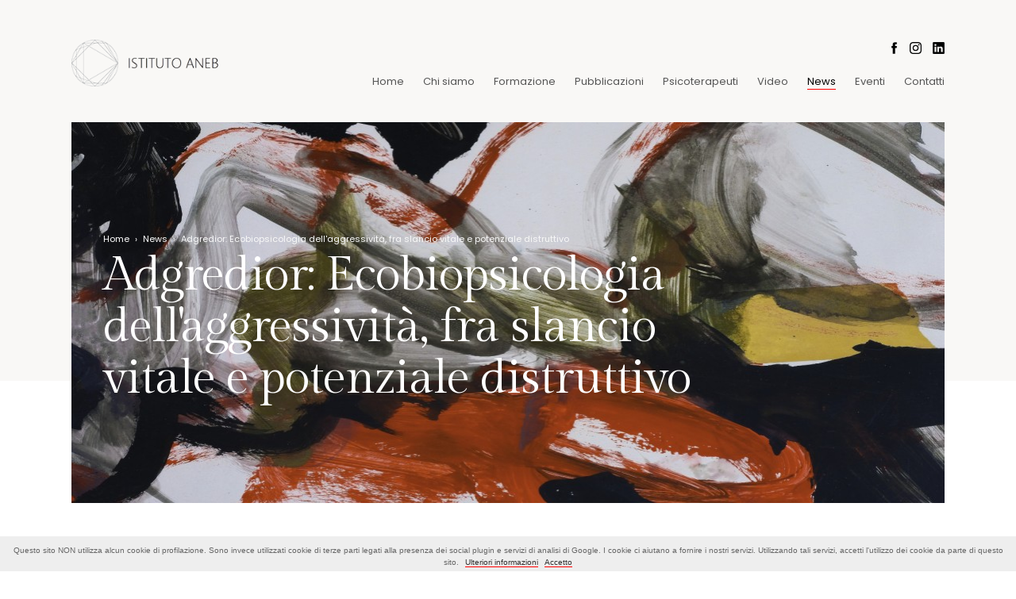

--- FILE ---
content_type: text/html
request_url: https://www.aneb.it/news/adgredior-ecobiopsicologia-dell-aggressivita-fra-slancio-vitale-e-potenziale-distruttivo-1/
body_size: 4438
content:
<!--   

JG - Web design & web marketing

www.jacopogrande.net 
info@jacopogrande.net 

-->
<!DOCTYPE html>
<html lang="it" prefix="og: http://ogp.me/ns#">
<head>
    <meta charset="UTF-8" />
    <meta http-equiv="X-UA-Compatible" content="IE=edge" />
    <meta name="robots" content="index,follow">
    
    <title>Adgredior: Ecobiopsicologia dell'aggressività, fra slancio vitale e potenziale distruttivo | News |  ANEB - Associazione Nazionale Ecobiopsicologia</title>   
    <meta name="description" content="" />
    
    
    <meta name="viewport" content="width=device-width, initial-scale=1.0, user-scalable=no" />
    <meta name="apple-mobile-web-app-capable" content="yes" />

    <link rel="shortcut icon" href="/favicon.ico" type="image/x-icon" />
    <link rel="icon" href="/favicon.ico" type="image/x-icon" />
    
    <link href="https://fonts.googleapis.com/css?family=Gilda+Display|Poppins:300,400,500,600|Open+Sans:300,400" rel="stylesheet" />

    <link rel="stylesheet" type="text/css" href="/frontend/css/style.css" />
    
    <script type="text/javascript">document.getElementsByTagName('html')[0].className = 'js';</script>
    <script src="https://code.jquery.com/jquery-2.2.4.min.js" integrity="sha256-BbhdlvQf/xTY9gja0Dq3HiwQF8LaCRTXxZKRutelT44=" crossorigin="anonymous"></script>  
    <script type="text/javascript">
        
        $(document).ready(function(){
               
            var windowWidth = $(window).width();
            var windowHeight =$(window).height();

            //Mostro gli hideme già visibili
            $('.hideme').each(function (i) {

                var top_of_object = $(this).offset().top;
                var bottom_of_window = $(window).scrollTop() + windowHeight;

                /* If the object is completely visible in the window, fade it it */
                if (bottom_of_window > top_of_object) {
                    $(this).animate({'opacity': '1'}, 1000);
                }
            });

            // if (window.screen.width < 600) {
            //    $('meta[name=viewport]').attr('content','width=565,user-scalable=no');
            // } 

            //Anchor link
            $('a[href*="#"]:not([href="#"])').click(function() {
                if (location.pathname.replace(/^\//,'') == this.pathname.replace(/^\//,'') && location.hostname == this.hostname) {
                  var target = $(this.hash);
                  target = target.length ? target : $('[name=' + this.hash.slice(1) +']');
                  if (target.length) {
                    $('html, body').animate({
                      scrollTop: target.offset().top
                    }, 1000);
                    return false;
                  }
                }
            });

            $("#show-hide-menu").click(function() {
                $("#menu").slideToggle();
            });

        });     
        
        $(window).on('load', function(){

            var windowWidth = $(window).width();
            var windowHeight =$(window).height();

        }); 


        $(window).on('resize', function () {

            var windowWidth = $(window).width();
            var windowHeight =$(window).height();

        }); 


        $(window).on('scroll', function () {

            var windowWidth = $(window).width();
            var windowHeight = $(window).height();

            var scrollTop = $(window).scrollTop();
            
            //Mostro gli hideme già visibili
            $('.hideme').each(function (i) {

                var top_of_object = $(this).offset().top;
                var bottom_of_window = $(window).scrollTop() + windowHeight;

                /* If the object is completely visible in the window, fade it it */
                if (bottom_of_window > top_of_object) {
                    $(this).animate({'opacity': '1'}, 1000);
                }
            });
        });

    </script> 
 
</head>

<body id="page-news" onunload="">

<section id="bg-top"></section>

<section id="header">
    <div class="wrapper">
        <div id="logo">
            <a href="/" class="opacity"><img src="/frontend/img/logo2026.png" alt="Logo ANEB" /></a>
        </div>
        <div id="menu-social">
            <div id="social">
                <a href="https://www.facebook.com/Psicosomatica-ecobiopsicologica-ANEB-483275411706974/" class="opacity" target="_blank"><img src="/frontend/img/social-fb.png" alt="Facebook ANEB" /></a>
                <a href="https://www.instagram.com/frigolidiego/" class="opacity" target="_blank"><img src="/frontend/img/social-instagram.png" alt="Facebook Instagram" /></a>
                <a href="https://www.linkedin.com/in/aneb-italia-32aa9883/" class="opacity" target="_blank"><img src="/frontend/img/social-linkedin.png" alt="Facebook Linkedin" /></a>
            </div>
            <div id="show-hide-menu" class='only-mobile'><img src="/frontend/img/menu.png" alt="Mobile Menù" /></div>
            <div id="menu">
                <ul><li class=' '><a class='transition' href='/home/'>Home</a></li><li class=' '><a class='transition' href='/chi-siamo/'>Chi siamo</a></li><li class=' '><a class='transition' href='/formazione/'>Formazione</a></li><li class=' '><a class='transition' href='/pubblicazioni/'>Pubblicazioni</a></li><li class=' '><a class='transition' href='/psicoterapeuti/'>Psicoterapeuti</a></li><li class=' '><a class='transition' href='/video/'>Video</a></li><li class='active '><a class='transition' href='/news/'>News</a></li><li class=' '><a class='transition' href='/eventi/'>Eventi</a></li><li class=' last'><a class='transition' href='/contatti/'>Contatti</a></li></ul>            </div>
        </div>
    </div>
</section>

<div class="wrapper wrapper-galleria">
    <div id="galleria">
        <img src='/media/332/slider_aggressivita.jpg' alt='' />    
    </div>
    <div id="titolo-container" class="hideme titolo_bianco">
        <div id="path"><div class='path'><a href='/'>Home</a> <span class='raquo'>&rsaquo;</span> <a href='/news/'>News</a> <span class='raquo'>&rsaquo;</span> Adgredior: Ecobiopsicologia dell'aggressività, fra slancio vitale e potenziale distruttivo</div></div>
        <h1>Adgredior: Ecobiopsicologia dell'aggressività, fra slancio vitale e potenziale distruttivo</h1>    </div>
</div>

<div id="main-content">
    <div class="wrapper">

        <div class="col-r-8 maincontentcol">
        <div class='news-date'>21 aprile 2024</div><div class='news-title'><h2>Adgredior: Ecobiopsicologia dell'aggressività, fra slancio vitale e potenziale distruttivo</h2></div><div class='news-preview'><p><strong>Seminario on line del 21.04.2024 - 7 crediti ECM</strong></p>

<p>Il termine aggressivit&agrave; deriva dal latino <em>adgredior, </em>un vocabolo che poteva assumere nella lingua dell&rsquo;antica Roma significati diversi. Fra questi quello pi&ugrave; letterale di &laquo;avvicinarsi&raquo;, non necessariamente con intenti ostili, ma anche con curiosit&agrave; e sollecitudine, oppure trasmettere il senso di &ldquo;dare inizio&rdquo; ad una azione o impresa. In altri contesti, come quello bellico, <em>adgredior </em>significava invece pi&ugrave; direttamente aggredire per uccidere e distruggere. La aggressivit&agrave; ha un aspetto &ldquo;eco&rdquo;, &egrave; presente con un ruolo ineliminabile nella natura, come componente essenziale dei comportamenti alimentari e sessuali, senza i quali la vita &ldquo;eco-biologica&rdquo; semplicemente scomparirebbe.<br />
<br />
Per maggiori informazioni: <a href="https://www.aneb.it/eventi/adgredior-ecobiopsicologia-dell-aggressivita-fra-slancio-vitale-e-potenziale-distruttivo/" target="_blank">https://www.aneb.it/eventi/adgredior-ecobiopsicologia-dell-aggressivita-fra-slancio-vitale-e-potenziale-distruttivo/</a></p>
</div>        </div>

        <div class="col-r-4 sidebar hideme">
            <h5>Ultime news</h5>
<div class='siema'><div class='single-news single-news-sidebar hideme'><div class='col-r-3 news-img'><a href='/news/scuola-di-specializzazione-in-psicoterapia-istituto-aneb/' class='opacity'><img src='/media/232/news_openday.jpg' alt='' /></a></div><div class='col-r-9'><div class='news-date'>anno accademico 26-27</div><div class='news-title'><h3><a href='/news/scuola-di-specializzazione-in-psicoterapia-istituto-aneb/' class='opacity'>Scuola di Specializzazione in Psicoterapia Istituto Aneb</a></h3></div></div></div><div class='single-news single-news-sidebar hideme'><div class='col-r-3 news-img'><a href='/news/l-archetipo-del-se-e-l-ecobiopsicologia-1/' class='opacity'><img src='/media/389/news_0_archetipo__se.jpg' alt='' /></a></div><div class='col-r-9'><div class='news-date'></div><div class='news-title'><h3><a href='/news/l-archetipo-del-se-e-l-ecobiopsicologia-1/' class='opacity'>L'archetipo del Sé e l'Ecobiopsicologia</a></h3></div></div></div><div class='single-news single-news-sidebar hideme'><div class='col-r-3 news-img'><a href='/news/intervista-a-diego-frigoli/' class='opacity'><img src='/media/265/news_0_youtube.JPG' alt='' /></a></div><div class='col-r-9'><div class='news-date'>10  marzo 2023</div><div class='news-title'><h3><a href='/news/intervista-a-diego-frigoli/' class='opacity'>Intervista a Diego Frigoli</a></h3></div></div></div><div class='single-news single-news-sidebar hideme'><div class='col-r-3 news-img'><a href='/news/book-city-2025/' class='opacity'><img src='/media/390/news_0_slider_bookcity25.jpg' alt='' /></a></div><div class='col-r-9'><div class='news-date'>16 novembre 2025</div><div class='news-title'><h3><a href='/news/book-city-2025/' class='opacity'>Book City 2025</a></h3></div></div></div></div>
<h5 class="h5-margintop">Prossimi eventi</h5>
<div class='single-evento single-evento-sidebar hideme'><div class='evento-cat'>Eventi</div><div class='evento-data'>25 gennaio 2026 - Milano e online</div><div class='evento-title'><a href='/eventi/trauma-individuale-trauma-collettivo/'>Trauma individuale, trauma collettivo</a></div></div><div class='single-evento single-evento-sidebar hideme'><div class='evento-cat'>Eventi</div><div class='evento-data'>19 aprile 2026 - Milano e online</div><div class='evento-title'><a href='/eventi/ecobiopsicologia-e-relazione/'>Ecobiopsicologia e relazione</a></div></div><div class='single-evento single-evento-sidebar hideme'><div class='evento-cat'>Corsi ECM</div><div class='evento-data'>ottobre 2025 - Milano</div><div class='evento-title'><a href='/eventi/programma-del-master-in-psicosomatica-2018-2019/'>Master in Psicosomatica 2025-2026</a></div></div><div class='single-evento single-evento-sidebar hideme'><div class='evento-cat'>Eventi</div><div class='evento-data'>29 novembre 2025 - Milano e online</div><div class='evento-title'><a href='/eventi/ascoltare-l-invisibile-l-archetipo-tra-sogno-corpo-e-coscienza/'>Ascoltare l’invisibile: l’archetipo tra sogno, corpo e coscienza</a></div></div>        </div>

    </div>
</div>

<script type="text/javascript" src="/frontend/js/galleria/galleria-1.4.2.min.js"></script>
<script>
Galleria.loadTheme('/frontend/js/galleria/themes/classic/galleria.classic.min.js');
Galleria.run('#galleria');
Galleria.configure({
    imageCrop: true,
    trueFullscreen: true,
    transitionSpeed: 1800,
    autoplay: 4000, //ogni quanto
    initialTransition: 'fade',
    transition: 'slide',
    thumbnails: 'false',
    swipe: 'disabled',
    showCounter: false,
    showInfo: false,
    //_toggleInfo: false, //per non farla mai chiudere
    showImagenav: false});        
</script>
<script type="text/javascript">
    
    $(document).ready(function(){
           
        var windowWidth = $(window).width();
        var windowHeight =$(window).height();

        var marginTop = ($("#galleria").height() - $("#titolo-container").height())/2 + 20;
        $("#titolo-container").css("top", marginTop + "px");

    });     
    

    $(window).on('resize', function () {

        var windowWidth = $(window).width();
        var windowHeight =$(window).height();

        var marginTop = ($("#galleria").height() - $("#titolo-container").height())/2 + 20;
        $("#titolo-container").css("top", marginTop + "px");

    }); 

</script>     

<div id="footer">
    <div class='wrapper'>


        <div class="col-r-2 hideme">
            <img src="/frontend/img/logo2026.png" alt="ANEB - Associazione Nazionale Ecobiopsicologia" class='logo-footer' />
            
            <div id="social-footer">
                <a href="https://www.facebook.com/Psicosomatica-ecobiopsicologica-ANEB-483275411706974/" class="opacity hideme" target="_blank"><img src="/frontend/img/social-fb.png" alt="Facebook ANEB" /></a>
                <a href="https://www.instagram.com/frigolidiego/" class="opacity hideme" target="_blank"><img src="/frontend/img/social-instagram.png" alt="Facebook Instagram" /></a>
                <a href="https://www.linkedin.com/in/aneb-italia-32aa9883/" class="opacity hideme" target="_blank"><img src="/frontend/img/social-linkedin.png" alt="Facebook Linkedin" /></a>
            </div>
        </div>
        <div class="col-r-3 hideme">
                <h4>ANEB</h4>
                <strong>Segreteria e sede:</strong><br/>
                Via Vittadini, 3 - 20136 Milano<br/>
                Tel. 02 45440080 - <a href="mailto:istituto@aneb.it">istituto@aneb.it</a><br/>
                <strong>Sede legale:</strong><br/>
                Via Rugabella, 1 - 20122 Milano 
        </div>

        <div class="col-r-2 not-mobile hideme">
            <h4>Chi siamo</h4>
            <ul class='submenu '><li ><a href='/chi-siamo/storia/'>Fondatore</a></li><li ><a href='/chi-siamo/ecobiopsicologia/'>Ecobiopsicologia</a></li><li ><a href='/chi-siamo/filosofia/'>Filosofia</a></li><li ><a href='/chi-siamo/logo/'>Logo</a></li><li ><a href='/chi-siamo/psicoterapeuti-aneb/'>Glossario</a></li><li ><a href='/chi-siamo/bibliografia/'>Bibliografia</a></li></ul>        </div>

        <div class="col-r-2 not-mobile hideme">
            <h4>Formazione</h4>
            <ul class='submenu '><li ><a href='/formazione/scuola-di-psicoterapia/'>Scuola di psicoterapia</a></li><li ><a href='/formazione/supervisione/'>Supervisione</a></li><li ><a href='/formazione/master-in-psicosomatica/'>Master in psicosomatica </a></li><li ><a href='/formazione/ricerca-1/'>Ricerca</a></li><li ><a href='/formazione/stage-asolo/'>Stage Asolo</a></li><li ><a href='/formazione/congresso/'>Congresso 2019</a></li><li ><a href='/formazione/congresso-2024/'>Congresso 2024</a></li></ul>            <!--
            <h4 style='margin-top: 10px;'>Psicoterapeuti</h4>
            <ul class='submenu '><li ><a href='/psicoterapeuti/elenco-terapeuti/'>Elenco terapeuti</a></li><li ><a href='/psicoterapeuti/altri-servizi/'>Altri servizi</a></li></ul>            -->
        </div>

        <div class="col-r-3 hideme">
            <h4>Area riservata</h4>
            <a href="https://formazione.aneb.it/" target="_blank" class="area-riservata-button transition"><img src="/frontend/img/ico-areariservata.png" alt="Area Riservata ANEB" /> Accedi all'area riservata</a>
            <div id="privacy-credits">
                <a href="/privacy-e-cookie/">Privacy & Cookie</a>  -  <a href="/credits/">Credits</a>
            </div>
            <img src="/frontend/img/iso.png" style="width: 100px; margin-top: 10px;" class="hideme" alt="Iso" />
        </div>

    </div>
</div>


<script src="/frontend/js/cookiechoices.js"></script>
<script>
  document.addEventListener('DOMContentLoaded', function(event) {
    cookieChoices.showCookieConsentBar(
      'Questo sito NON utilizza alcun cookie di profilazione. Sono invece utilizzati cookie di terze parti legati alla presenza dei social plugin e servizi di analisi di Google. I cookie ci aiutano a fornire i nostri servizi. Utilizzando tali servizi, accetti l\'utilizzo dei cookie da parte di questo sito.',
      'Accetto', 'Ulteriori informazioni', '/privacy-e-cookie/');
  });
</script>
<!-- Global site tag (gtag.js) - Google Analytics -->
<script async src="https://www.googletagmanager.com/gtag/js?id=UA-105289699-25"></script>
<script>
  window.dataLayer = window.dataLayer || [];
  function gtag(){dataLayer.push(arguments);}
  gtag('js', new Date());
  gtag('config', 'UA-105289699-25');
</script>
</body>
</html>

--- FILE ---
content_type: text/css
request_url: https://www.aneb.it/frontend/css/style.css
body_size: 4053
content:
@import url('reset.css');

::-moz-selection{ background-color: #f3f3f3; color: #333;}
::selection{ background-color: #f3f3f3; color: #333;}

a {text-decoration: none; color: #333; font-weight: 400; cursor: pointer; border-bottom: 1px solid red;}
a:hover {color: #000; border-bottom: 1px solid #CCC;}

body {
  font-family: 'Poppins', sans-serif;
  background: #FFF;
  color: #666;
  font-size: 14px;
  line-height: 26px;
  letter-spacing: 0;
  font-weight: 300;
  -webkit-text-size-adjust: 100%;
}

ul li, ol li {font-weight: inherit;}

h1 {font-size: 40px; line-height: 50px; letter-spacing: -1px; font-weight: 400; color: #002222; font-family: 'Gilda Display', serif; margin-bottom: 30px;}
h2 {font-size: 35px; line-height: 40px; letter-spacing: -1px; font-weight: 400; color: #002222; font-family: 'Gilda Display', serif; margin-bottom: 20px;}
h3 {font-size: 23px; line-height: 26px; letter-spacing: -1px; font-weight: 400; color: #002222; font-family: 'Gilda Display', serif; margin-bottom: 10px;}
h4 {font-size: 14px; line-height: 24px; letter-spacing: 0; font-weight: 500; color: #002222; font-family: 'Poppins', sans-serif; margin-bottom: 10px;}
h5 {font-size: 14px; line-height: 22px; letter-spacing: 0; font-weight: 400; color: #333; font-family: 'Poppins', sans-serif; margin-bottom: 15px; border-bottom: 1px solid red; display: table;}

strong {font-weight: 400; color: #333;}

#cookieChoiceInfo {bottom: 0; top: inherit !important; font-size: 10px; line-height: 15px; padding-top: 10px !important; font-family: Helvetica, Arial, sans-serif;}
#cookieChoiceInfo a#cookieChoiceDismiss {margin-left: 8px !important;}

a.bottone {position: relative; height: auto; overflow: hidden; background: #efefef; font-size: 13px; line-height: 21px; font-family: 'IBM Plex Sans', sans-serif; letter-spacing: 0; color: #333; width: 200px; display: inline-block; text-align: center; padding: 12px 0;}
a.bottone:hover {background: #d2d2d2;}



/* --------------------------------------------------------------------------
        CSS BASE
--------------------------------------------------------------------------- */

.only-mobile {display: none;}
.not-mobile {display: block;}

#bg-top {position: absolute; top: 0; left: 0; right: 0; height: 480px; background: #f9f8f6; z-index: 1;}

.wrapper {position: relative; height: auto; overflow: hidden; width: 100%; max-width: 1140px; margin: 0 auto; padding: 0 20px; z-index: 2;}
#main-content {padding: 60px 0;}

#header {position: relative; height: auto; overflow: hidden; margin-top: 50px;}

#logo {position: relative; height: auto; overflow: hidden; float: left;}
#logo img {width: 208px;}

#menu-social {position: relative; height: auto; overflow: hidden; float: right;}

#social {position: relative; height: auto; overflow: hidden; text-align: right;}
#social a {display: inline-block; margin-left: 10px;}
#social a:hover {border-bottom: none;}
#social a:first-child {margin-left: 0; margin-right: -2px;}
#social a img {width: 15px;}

#menu {position: relative; height: auto; overflow: hidden; display: inline-block; margin-top: 12px;}
#menu ul {position: relative; height: auto; overflow: hidden; padding-left: 0}
#menu ul li {font-weight: 400; position: relative; height: auto; overflow: hidden; list-style: none; display: inline-block; margin: 0 12px; vertical-align: middle;}
#menu ul li:last-child {margin-right: 0;}
#menu ul li a {position: relative; height: auto; overflow: hidden; color: #555;font-size: 13px; letter-spacing: 0; font-weight: 400; border-bottom: 1px solid transparent;}
#menu ul li:hover, #menu ul li a:hover, #menu ul li.active a {color: #000;}
#menu ul li:hover a, menu ul li a:hover, #menu ul li.active a {border-bottom: 1px solid red;}

.wrapper.wrapper-galleria {margin-top: 30px;}
#galleria {height: 480px; background: #f9f8f6;}

.form-email {position: relative; height: auto; overflow: hidden; margin-top: 30px;}

body#page-credits .maincontentcol img {max-width: 100px;}

.pdf-container a img {display: inline-block; margin-right: 10px;}


/* --------------------------------------------------------------------------
        HOME
--------------------------------------------------------------------------- */

body#page-home #main-content .wrapper {overflow: visible;}

#home-text {position: relative; height: auto; overflow: hidden; margin-left: 50px; max-width: 582px; width: 100%;}

#ultime-news {position: absolute; right: 60px; top: -200px; min-height: 300px; width: 370px; padding: 20px; background: #f9f8f6} 
#bottoni-prev-next-home {position: absolute; bottom: 0; right: 0;}
.bottone-prev-next {background: #e3e3d8; border: 0; padding: 8px 10px; cursor: pointer; font-weight: 300;}
.bottone-prev-next:hover {background: #dadad5;}

#focus-with-sidebar {position: relative; height: auto; overflow: hidden; clear: both; background: #f9f8f6; padding: 60px 0;}
#focus-with-sidebar h3 {margin-bottom: 15px; min-height: 52px;}
#focus-with-sidebar .focus-img {position: relative; height: auto; overflow: hidden; margin-bottom: 15px;}
#focus-with-sidebar .focus-img img {width: 100%; display: block;}
#focus-with-sidebar iframe {width: 100%; height: 190px;}

#home-text a, #focus-with-sidebar a, .provider-ecm a {font-size: 12px;}

.row.row-focus-with-sidebar, .row.row-eventi-ecm {margin: -15px;}
.sidebar-home-single {margin-bottom: 20px}
.sidebar-home-newsletter {margin-bottom: 10px;}
.sidebar-home-single:last-child {margin-bottom: 0;}

h5.h5-marginleft {margin-left: 15px}

#eventi-ecm-container {position: relative; height: auto; overflow: hidden; clear: both; padding: 60px 0;}
#eventi-ecm-container p:last-child {margin-bottom: 0;}

.sidebar-home-single p {margin-bottom: 0}

a.area-riservata-button {margin-top: 5px; border: 0; background: #e1e1e0; width: 100%; text-align: center; display: block; padding: 12px 5px 10px 5px;}
a.area-riservata-button:hover {border: 0; background: #d8d8d7; border: 0;}
a.area-riservata-button img {display: inline-block; top: 4px; position: relative; margin-right: 5px;}

img.materiaprima-home {float: left; margin-right: 20px;}
.materia-title {font-size: 12px; line-height: 19px; margin-bottom: 12px;}


/* --------------------------------------------------------------------------
        PAGINE INTERNE
--------------------------------------------------------------------------- */

.maincontentcol.col-r-8 {padding: 15px 50px;}

#sub-menu-pagine {position: relative; height: auto; overflow: hidden; margin-top: -55px;}
#sub-menu-pagine ul {padding-left: 15px;}
#sub-menu-pagine ul li {list-style: none; background: #f9f8f6; padding: 15px 30px 14px 30px; margin-left: 5px; display: inline-block;}
#sub-menu-pagine a {border-bottom: 0;}
#sub-menu-pagine ul li.active, #sub-menu-pagine ul li:hover {background: white;}

#path {font-size: 11px; font-weight: 400;}
#path .raquo {padding: 0 4px;}

#titolo-container {position: absolute; top: 0; z-index: 3; top: 190px; left: 60px;}
#titolo-container h1 {font-size: 60px; line-height: 65px; max-width: 800px;}
#titolo-container a {border-bottom: 0;} 
#titolo-container a:hover {color: #666;}

#titolo-container.titolo_bianco h1, #titolo-container.titolo_bianco a {color: white;}
#titolo-container.titolo_bianco {color: #f8f8f8;}
#titolo-container.titolo_bianco a:hover {color: #CCC;}


/* --------------------------------------------------------------------------
        EVENTI
--------------------------------------------------------------------------- */

.sidebar h5 {margin-left: 0}

h5.h5-margintop {margin-top: 30px;}
.single-news-sidebar {position: relative; height: auto; overflow: hidden;}
.single-news-sidebar .news-img {padding: 15px 0 0 0}
.single-news-sidebar .news-img img {width: 100%; display: block;}
.single-news-sidebar .news-title h3 {font-size: 19px; line-height: 23px; margin-bottom: 0}
.single-news-sidebar .news-date {margin-top: -5px; position: relative;}
.single-news-sidebar .col-r-3, .single-news-sidebar .col-r-9 {padding-bottom: 0;}

.single-evento-sidebar .evento-title {margin-top: 2px; margin-bottom: 15px;}
.single-evento-sidebar:last-child .evento-title {margin-bottom: 0;}
.single-evento-sidebar .evento-title a {font-weight: inherit; border-bottom: 0}
.single-evento-sidebar .evento-title a:hover {color: #CCC;}

.single-evento.col-r-4 {min-height: 270px;}

/* --------------------------------------------------------------------------
        NEWS
--------------------------------------------------------------------------- */

.row.row-news {margin: 15px -15px -15px -15px;}
.news-date {font-size: 11px; line-height: 21px;}
.news-title {position: relative; height: auto; overflow: hidden;}
.news-title h3 {margin-bottom: 15px; min-height: 52px;font-size: 22px;}
.news-img {position: relative; height: auto; overflow: hidden; margin-bottom: 15px; height: 200px; width: 100%;}
.news-img img {width: 100%; display: block;}
.news-img.news-img-background a {position: absolute; top: 0; left: 0; bottom: 0; right: 0;}
.news-img.news-img-background {-moz-transition:opacity .25s ease-in-out;-webkit-transition:opacity .25s ease-in-out;-o-transition:opacity .25s ease-in-out;transition:opacity .25s ease-in-out;border:none;display:block}
.news-img.news-img-background:hover {opacity:.6;-moz-opacity:.6;-webkit-opacity:.6;filter:alpha(opacity=60);border:none}
.news-preview {position: relative; height: auto; overflow: hidden;}
.news-preview p:last-child {margin-bottom: 0;}
.news-link {position: relative; height: auto; overflow: hidden; font-size: 11px; margin-top: 10px;}

.single-news.single-news-home {padding: 20px;}

.single-news .news-preview {max-height: 100px}


/* --------------------------------------------------------------------------
        EVENTI
--------------------------------------------------------------------------- */

.row.row-eventi {margin: -15px;}
.row.row-eventi-home {margin: -15px;}
.evento-data, .evento-location, .evento-cat {font-size: 11px; line-height: 21px;}
.evento-title {position: relative; height: auto; overflow: hidden; margin-bottom: 15px; margin-top: 10px;}
.evento-preview {position: relative; height: auto; overflow: hidden;}
.evento-preview p:last-child {margin-bottom: 0;}
.evento-link {position: relative; height: auto; overflow: hidden; font-size: 11px; margin-top: 10px;}


/* --------------------------------------------------------------------------
        PSICOTERAPEUTI
--------------------------------------------------------------------------- */

#accordion {position: relative; height: auto; overflow: hidden; margin-top: 30px;}
#accordion h3 {cursor: pointer; font-size: 18px; outline: 0; border-top: 1px solid #EFEFEF; padding-top: 14px; margin-bottom: 10px;}
#accordion h3:hover {color: #CCC;}
#accordion h3:focus {outline: 0;}
#accordion .accordion-row {padding-bottom: 10px;}
a.a-psicoterapeuta {border-bottom: transparent; font-weight: 300;}
a.a-psicoterapeuta:hover {border-bottom: 1px solid red;}


/* --------------------------------------------------------------------------
        MATERIA PRIMA
--------------------------------------------------------------------------- */

.row-materia-prima-container {margin: 40px -15px -15px -15px; font-size: 13px;}
.materiaprima-titolo {font-weight: 500; color: #232323;}
.row-materia-prima-container .row {border-top: 1px solid #EFEFEF;}
.row-materia-prima-container .row.alternate {background: #f9f9f9;}
.row-materia-prima-container .row:last-child {border-bottom: 1px solid #EFEFEF;}


/* --------------------------------------------------------------------------
        FOOTER
--------------------------------------------------------------------------- */

#footer {position: relative; height: auto; overflow: hidden; background: #efefeb; font-size: 13px; padding: 50px 0 20px 0;}
#footer a {border-bottom: #f9f8f6; font-weight: 300}
#footer a:hover {border-bottom: 1px solid red;}
#footer ul {padding-left: 0;}
#footer ul li {list-style: none;text-align: left;}
.logo-footer {width: 170px; margin-top: 5px;}

#social-footer {position: relative; height: auto; overflow: hidden; text-align: left; margin-top: 15px;}
#social-footer a {display: inline-block; margin-left: 10px; border-bottom: none;}
#social-footer a:hover {border-bottom: none;}
#social-footer a:first-child {margin-left: 0; margin-right: -2px;}
#social-footer a img {width: 15px;}

#footer a.area-riservata-button:hover {border: 0;}

#privacy-credits {margin-top: 5px;}
#privacy-credits a {font-size: 11px;}


/* --------------------------------------------------------------------------
        Newsletter
--------------------------------------------------------------------------- */

#mc_embed_signup {background: transparent !important;}
#mc_embed_signup input.email {border: none !important; background: #fff; color: #9b9b9b !important; font-size: 10px !important; width: 100% !important; padding-left: 15px !important;}
#mc_embed_signup input.button {font-size: 11px !important; width: 100% !important;}
#mc_embed_signup .button {background-color: #e1e1e0 !important; color: #666 !important;}
#mc_embed_signup .button:hover {background-color: #d8d8d7 !important;}
#mc_embed_signup {margin-left: -5px !important;}
#mc_embed_signup form {padding: 0 !important;}


/* --------------------------------------------------------------------------
        FORM
--------------------------------------------------------------------------- */

label{font-size:12px;text-align:center;font-family:'Open Sans',sans-serif;font-weight:600;color:#222;letter-spacing:0}
input,select{position:relative;height:auto;overflow:hidden;width:100%;border:1px solid #E7E7E7;background:#FFF;font-size:14px;letter-spacing:1px;color:#8E8E8E;padding:15px 20px;display:block;margin-bottom:15px;font-family:'Open Sans',sans-serif;font-weight:400;border-radius:4px}
textarea{position:relative;height:auto;overflow:hidden;display:block;width:100%;font-size:13px;border:1px solid #E7E7E7;letter-spacing:1px;background:#FFF;padding:15px 20px;height:200px;margin-bottom:15px;color:#8E8E8E;font-family:'Open Sans',sans-serif;font-weight:400;border-radius:4px}

input.submit{margin-top:15px;cursor:pointer;position:relative;height:auto;overflow:hidden;background:#e1e1e0;font-size:12px;line-height:21px;font-weight:400;font-family:'Poppins', sans-serif;letter-spacing:1px;color:#666;width:200px;display:inline-block;text-align:center;padding:12px 0;border:0}
input.submit:hover{background:#d8d8d7}
input:focus,select:focus,textarea:focus,button:focus{outline:none}

select{cursor:pointer;display:inline-block;font:inherit;-webkit-box-sizing:border-box;-moz-box-sizing:border-box;box-sizing:border-box;-webkit-appearance:none;-moz-appearance:none}
select.classic{background-image:linear-gradient(45deg,transparent 50%,blue 50%),linear-gradient(135deg,blue 50%,transparent 50%),linear-gradient(to right,skyblue,skyblue);background-position:calc(100% - 20px) calc(1em + 2px),calc(100% - 15px) calc(1em + 2px),100% 0;background-size:5px 5px,5px 5px,2.5em 2.5em;background-repeat:no-repeat}
select.minimal{background-image:linear-gradient(45deg,transparent 50%,gray 50%),linear-gradient(135deg,gray 50%,transparent 50%),linear-gradient(to right,#ccc,#ccc);background-position:calc(100% - 20px) calc(1.7em + 2px),calc(100% - 15px) calc(1.7em + 2px),calc(100% - 2.5em) 1.2em;background-size:5px 5px,5px 5px,1px 1.5em;background-repeat:no-repeat}


/* --------------------------------------------------------------------------
        FADE IN / FADE OUT
--------------------------------------------------------------------------- */

.js .hideme {opacity: 0;}


/* --------------------------------------------------------------------------
        Responsive patterns
--------------------------------------------------------------------------- */

.col-r-1 {width: 8.33%;}
.col-r-2 {width: 16.66%;}
.col-r-3 {width: 25%;}
.col-r-4 {width: 33.33%;}
.col-r-5 {width: 41.66%;}
.col-r-6 {width: 50%;}
.col-r-7 {width: 58.33%;}
.col-r-8 {width: 66.66%;}
.col-r-9 {width: 75%;}
.col-r-10 {width: 83.33%;}
.col-r-11 {width: 91.66%;}
.col-r-12 {width: 100%;}

[class*="col-r-"] {float:left; padding: 15px; position: relative; height: auto; overflow: hidden;}
/*[class*="col-r-"] p img {width: 100% !important; height: auto !important;}*/
.row::after {content: ""; clear: both; display: block;}

/* ---- MASONRY ---- */
.masonry.masonry-2 {column-count: 2; column-gap: 0.3em; }
.masonry.masonry-3 {column-count: 3; column-gap: 0.3em; }
.item {width: 100%; position: relative !important; left: auto !important; right: auto !important; top: auto !important; bottom: auto !important;break-inside: avoid}
.item img {width: 100%; display: block;}


/* --------------------------------------------------------------------------
        RESPONSIVE
--------------------------------------------------------------------------- */
@media screen and (max-width: 1025px) {

  #home-text {max-width: 472px;}

}

@media screen and (max-width: 900px) {

  /* ---- FLEXBOX ---- */
  .flexbox-container {display:-webkit-box;display:-moz-box;display:-ms-flexbox;display:-webkit-flex;display:flex;-webkit-box-orient:vertical;-moz-box-orient:vertical;-webkit-flex-direction:column;-ms-flex-direction:column;flex-direction:column;-webkit-box-align:start;-moz-box-align:start;-ms-flex-align:start;-webkit-align-items:flex-start;align-items:flex-start}
  .flexbox-container .first-div{-webkit-box-ordinal-group:2;-moz-box-ordinal-group:2;-ms-flex-order:2;-webkit-order:2;order:2}
  .flexbox-container .second-div{-webkit-box-ordinal-group:1;-moz-box-ordinal-group:1;-ms-flex-order:1;-webkit-order:1;order:1}

  .only-mobile {display: block;}
  .not-mobile {display: none;}

  .masonry.masonry-2 {column-count: 1;}
  .masonry.masonry-3 {column-count: 1;}

  [class*="col-r-"] {float: none; padding: 0 0 15px 0 !important; width: 100%;}
  [class*="col-r-"]:last-child {padding-bottom: 0 !important;}
  .single-evento.single-evento-home.col-r-4 {float: left;padding: 15px; width: 50%;}

  h1 {font-size: 34px; line-height: 40px;}
  h2 {font-size: 30px; line-height: 38px;}

  #logo {margin-top: 7px;}
  #logo img {width: 175px;}

  #header {margin-top: 30px;}

  #footer, #footer .wrapper, #footer div, #footer p, #footer h4 {text-align: center;}
  .newsletter-footer a {font-size: inherit;}
  
  #bg-top {height: 380px;}
  #show-hide-menu {position: absolute; right: 20px; display: block !important; cursor: pointer;text-align: right; z-index: 4;padding-bottom: 8px; margin-top: 15px;}
  
  #main-content {padding: 35px 0 30px 0;}

  #header {height: 60px; z-index: 3;}
  #header, #header .wrapper {overflow: visible;}
  #menu-social {position: absolute; top: 0; right: 0; left: 0; overflow: visible;}
  #social {right: 20px;}
  #menu {display: none; top: 52px;}
  #menu ul {width: 100%; display: block; float: none}
  #menu ul li {width: 100%; display: block; text-align: center; background: #faf9f7; margin-left: 0; padding: 10px 0; border-top: 1px solid #efefef;}
  #menu ul li:hover {background: #f7f6f4;}
  #menu ul li a {padding-left: 0; padding-right: 0; text-align: center; padding: 10px 0;}
  #menu ul li:hover a, menu ul li a:hover, #menu ul li.active a {border-bottom: 1px solid transparent;}
  #menu ul li.active a {font-weight: 500;}

  #titolo-container h1 {font-size: 34px;line-height: 40px;}
  #focus-with-sidebar iframe {width: 100%; height: 268px;}
  #focus-with-sidebar {padding: 50px 0 40px 0;}

  .gmaps {height: 350px;}

  .ico-submenu {display: inline-block; position: relative; top: 9px; padding-right: 10px;}
  .ico-submenu img {width: 25px; display: block;}

  #sub-menu-pagine .wrapper {padding: 0 10px;}
  #sub-menu-pagine ul {display: inline-block;}

  #sub-menu-pagine {background: #faf9f7; padding: 10px 0 14px 0; margin: 20px 20px -18px 20px;}
  #sub-menu-pagine ul {padding-left: 0; list-style: disc;}
  #sub-menu-pagine ul li {padding: 0;margin-left: 0;margin-right: 10px;background-color: transparent; font-size: 10px; text-transform: uppercase; font-family: "Open sans", sans-serif;}
  #sub-menu-pagine ul li:last-child {margin-right: 0}
  #sub-menu-pagine ul li.active a, #sub-menu-pagine ul li:hover a {border-bottom: 1px solid red;}
  #sub-menu-pagine ul li.active, #sub-menu-pagine ul li:hover {background: transparent;}
  /*#sub-menu-pagine ul li:after {content: "•"; margin-left: 5px;}
  #sub-menu-pagine ul li:last-child:after {content:""; margin: 0;}*/

  #path {font-size: 11px; font-weight: 400; line-height: 15px; margin-bottom: 10px;}

  #galleria {height: 300px;}
  .row.row-focus-with-sidebar, .row.row-eventi-ecm, .row.row-news, .row.row-eventi, .row.row-eventi-home, .row-materia-prima-container, .row-eventi, .row-eventi-home {margin: 0;}
  
  .row.row-eventi-ecm .col-r-9 {margin-top: 30px;}

  h5.h5-marginleft {margin-left: 0}
  #titolo-container {top: 110px;right: 40px;left: 40px;}
  #home-text {margin-left: 0;}
  #ultime-news {display: none;}

  .single-news .news-preview {max-height: auto}


  .sidebar {display: none;}

  #focus-with-sidebar h3 {min-height: inherit;}
  .row.row-materia-prima-container {margin-top: 30px;}
  .materiaprima-data {padding: 15px 15px 0 15px !important;}
  .materiaprima-titolo {padding-bottom: 0 !important; padding-left: 15px !important; padding-right: 15px !important}
  .col-r-1.materiaprima-link-e-issuu {padding: 0 15px 15px 15px !important;}
}

@media screen and (max-width: 410px) {
  #sub-menu-pagine ul li {margin-right: 7px;}
  a.area-riservata-button {padding: 15px 40px;}
}

--- FILE ---
content_type: text/css
request_url: https://www.aneb.it/frontend/css/reset.css
body_size: 594
content:
*{-webkit-appearance:none;-webkit-text-size-adjust:none;-moz-box-sizing:border-box;-webkit-box-sizing:border-box;box-sizing:border-box}
body,div,dl,dt,dd,ul,ol,li,h1,h2,h3,h4,h5,h6,pre,form,fieldset,input,textarea,p,blockquote,th,td{margin:0;padding:0;text-align:left}
html,body{margin:0;padding:0}
table{border-collapse:collapse;border-spacing:0;text-align:center}
fieldset,img{border:0;text-align:center}
a > img {display: block;}
input{border:1px solid #b0b0b0;padding:3px 5px 4px;color:#979797;width:190px}
address,caption,cite,code,dfn,th,var{font-style:normal;font-weight:400}
caption,th{text-align:left}
h1,h2,h3,h4,h5,h6{font-size:100%;font-weight:400}
q:before,q:after{content:''}
abbr,acronym{border:0}
ul,ol{padding-left:20px;list-style:none}
ul li,ol li{font-weight:400;text-align:justify;display:list-item}
ol li{list-style:decimal outside none}
ul li{list-style:disc outside none}
p{margin-bottom:15px}
a.opacity{-moz-transition:opacity .25s ease-in-out;-webkit-transition:opacity .25s ease-in-out;-o-transition:opacity .25s ease-in-out;transition:opacity .25s ease-in-out;border:none;display:block}
a:hover.opacity{opacity:.6;-moz-opacity:.6;-webkit-opacity:.6;filter:alpha(opacity=60);border:none}
a.opacityinverse,button.opacityinverse{-moz-transition:opacity .25s ease-in-out;-webkit-transition:opacity .25s ease-in-out;-o-transition:opacity .25s ease-in-out;transition:opacity .25s ease-in-out;border:none;opacity:.6;-webkit-opacity:.6;-moz-opacity:.6;filter:alpha(opacity=60);display:block}
a:hover.opacityinverse,button:hover.opacityinverse{opacity:1;-moz-opacity:1;-webkit-opacity:1;border:none}
.clear{position:relative;clear:both;height:auto;overflow:hidden}
.left{position:relative;float:left}
.right{position:relative;float:right}
.align-right{text-align:right}
.align-left{text-align:left}
.align-center,.align-center p, .align-center h1, .align-center h2, .align-center h3, .align-center div {text-align:center}
.box-shadow{box-shadow:0 0 25px rgba(50,50,50,0.1);-moz-box-shadow:0 0 25px rgba(50,50,50,0.1);-webkit-box-shadow:0 0 25px rgba(50,50,50,0.1)}
.transition{-moz-transition:.55s ease-in-out;-webkit-transition:.55s ease-in-out;-o-transition:.55s ease-in-out;transition:.55s ease-in-out}
.zoom img{-webkit-transition:all 1s ease;-moz-transition:all 1s ease;-o-transition:all 1s ease;-ms-transition:all 1s ease;transition:all 1s ease;max-width:100%}
.zoom:hover img{-webkit-transform:scale(1.1);-moz-transform:scale(1.1);-ms-transform:scale(1.1);-o-transform:scale(1.1);transform:scale(1.1)}
.background-cover{-webkit-background-size:cover!important;-moz-background-size:cover!important;-o-background-size:cover!important;background-size:cover!important}
.columise-two{-webkit-column-count:2;-moz-column-count:2;column-count:2;-webkit-column-gap:20px;-moz-column-gap:20px;column-gap:20px}
.columise-two p{text-align:justify}
.stButton *{box-sizing:content-box}
.vertical-align {top: 50%; transform: translateY(-50%); height: auto; overflow: hidden; position: relative}
.galleria-loader {display: none !important}
